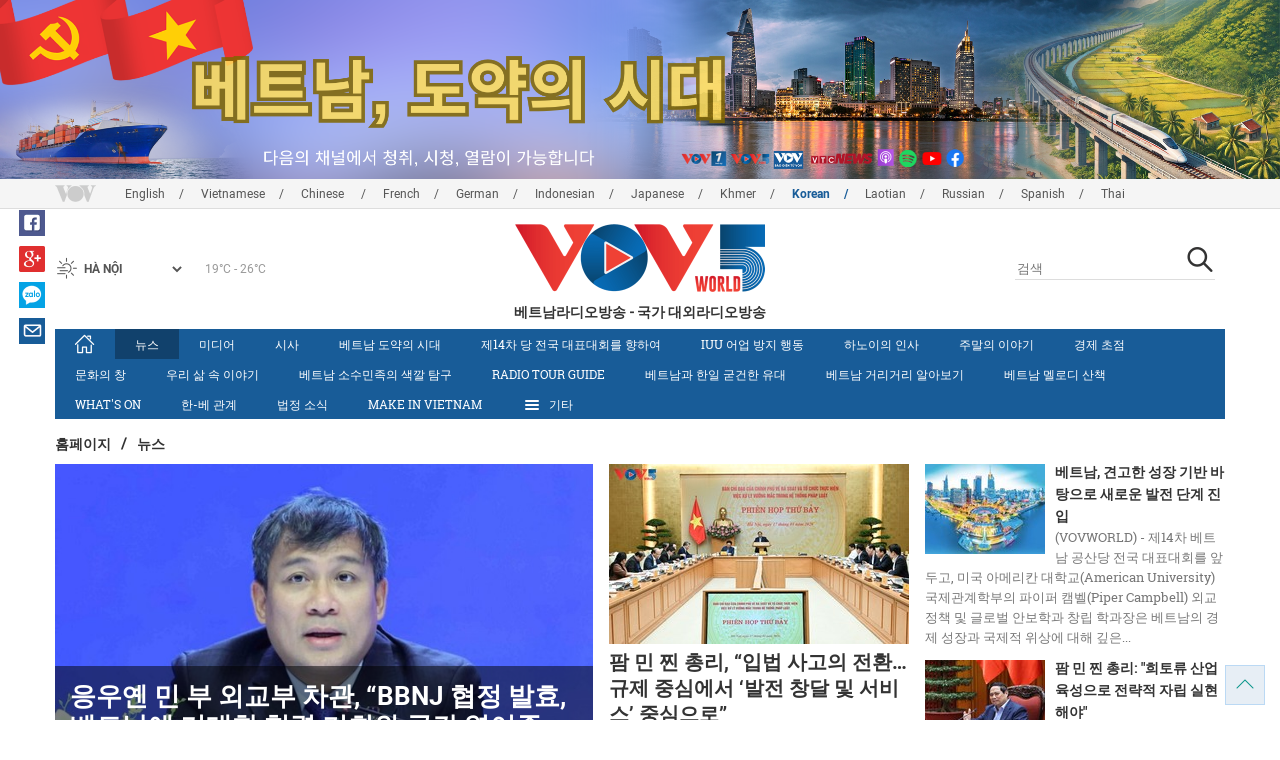

--- FILE ---
content_type: text/html; charset=utf-8
request_url: https://vovworld.vn/ko-KR/%EF%BF%BD%EF%BF%BD%EF%BF%BD%EF%BF%BD%EF%BF%BD%EF%BF%BD%EF%BF%BD%EF%BF%BD%EF%BF%BD%EF%BF%BD%EF%BF%BD%EF%BF%BD/918.vov
body_size: 21037
content:

<!DOCTYPE html>
<html xmlns="http://www.w3.org/1999/xhtml" xmlns:fb="http://www.facebook.com/2008/fbml" xmlns:og="http://ogp.me/ns#" itemscope="itemscope" itemtype="http://schema.org/WebPage" lang="en">
<head><title>
	뉴스 | 베트남라디오방송
</title>
<!-- Meta -->
<meta http-equiv="content-type" content="text/html; charset=utf-8" /><meta name="robots" content="index,follow" /><meta id="ctl00_keywords" name="keywords" content="뉴스" /><meta id="ctl00_description" name="description" content="뉴스" /><meta http-equiv="X-UA-Compatible" content="IE=edge" /><link href="//static.vovworld.vn/favicon.ico" rel="shortcut icon" type="image/x-icon" /><meta name="viewport" content="width=device-width, initial-scale=1" />
<!-- Favicon -->
<!-- CSS Page -->

<script type="text/javascript" src="https://static.vovworld.vn/web/App_Themes/Jscripts/mobileswitcher.js"></script>
<link rel='stylesheet' href='https://static.vovworld.vn/web/App_Themes/Styles/css/news.min.css?v20220114' />

<link href="https://static.vovworld.vn/web/App_Themes/Jscripts/weather/css/widget_css.css?v20190423" rel="stylesheet" />
<link href="https://static.vovworld.vn/web/App_Themes/Jscripts/weather/css/weather-icons.min.css" rel="stylesheet" />
<link rel='stylesheet' href='https://static.vovworld.vn/web/App_Themes/Styles/css/ext.css?v20190423' />
<link rel='stylesheet' href="https://static.vovworld.vn/web/App_Themes/Styles/ZPlayer/zplayer.min.css" />
<style type="text/css">
.header .qc img {max-width: 100%;}
</style>

<!--[if lt IE 9]>
<script src="/Jscripts/modernizr.js"></script>
<script src="/Jscripts/respond.js"></script>
<![endif]-->
<script type="text/javascript">var currentServerDate = '2026-01-18  15:44:28';</script>
<script type="text/javascript">var root_url = "https://vovworld.vn/";</script>
<script type="text/javascript"> var host = 'https://vovworld.vn';</script>
<script type="text/javascript"> var loghost = 'https://vovworld.vn';</script>
<script type="text/javascript" src="https://static.vovworld.vn/web/App_Themes/Jscripts/vendor/jquery.min.js"></script>
<script type="text/javascript" src="https://static.vovworld.vn/web/App_Themes/Jscripts/jquery.popupWindow.js"></script>
<script type="text/javascript" src="https://static.vovworld.vn/web/App_Themes/Jscripts/ui2.js?v=20230414.1"></script>
<script type="text/javascript" src="https://static.vovworld.vn/web/App_Themes/Jscripts/swfobject.js"></script>
<script type="text/javascript" src="https://static.vovworld.vn/web/App_Themes/Jscripts/widget/widget.js?v=20230414"></script>
<script type="text/javascript" src="https://static.vovworld.vn/web/App_Themes/Styles/ZPlayer/zplayer.min.js"></script>
<script>
(function (i, s, o, g, r, a, m) {
i['GoogleAnalyticsObject'] = r; i[r] = i[r] || function () {
(i[r].q = i[r].q || []).push(arguments)
}, i[r].l = 1 * new Date(); a = s.createElement(o),
m = s.getElementsByTagName(o)[0]; a.async = 1; a.src = g; m.parentNode.insertBefore(a, m)
})(window, document, 'script', 'https://www.google-analytics.com/analytics.js', 'ga');
ga('create', 'UA-19805285-3', 'auto');
ga('create', 'UA-97237969-1', 'auto', 'clientTracker');
ga('send', 'pageview');
ga('clientTracker.send', 'pageview');
</script>
<!-- Global site tag (gtag.js) - Google Analytics -->
<script async src="https://www.googletagmanager.com/gtag/js?id=G-4H4V4C26SD"></script>
<script>
window.dataLayer = window.dataLayer || [];
function gtag() { dataLayer.push(arguments); }
gtag('js', new Date());
gtag('config', 'G-4H4V4C26SD');
</script>

<meta property="og:type" content="article" />
<meta property="og:url" content="https://vovworld.vn/ko-KR/뉴스/918.vov" />
<meta property="og:site_name" content="베트남라디오방송" />
<meta property="og:image" content="https://static.vovworld.vn/web/app_themes/images/logo_2020.png" />
<meta property="og:title" content="뉴스" />
<meta property="og:description" content="뉴스" />
<meta property="article:published_time" content="2026-01-18T15:44:28T+07:00" />
<meta property="article:section" content="뉴스" />
</head>
<body class="ko-KR">
<form name="aspnetForm" method="post" action="/ko-KR/ï¿½ï¿½ï¿½ï¿½ï¿½ï¿½ï¿½ï¿½ï¿½ï¿½ï¿½ï¿½/918.vov" id="aspnetForm">
<div>
<input type="hidden" name="__VIEWSTATE" id="__VIEWSTATE" value="qG2PgguMz2LY3kTYKgL7aAOdaG+HAoJJPnYZgWEfVvOz9YSGCD+YZhw1lJt/bnXEtTICkSQbi0QdgrjgRApwAcCdKuc1xg06aYlCVhLQFNe+UJkV+dlMrwsDCZZyCTz5" />
</div>

<div>

	<input type="hidden" name="__VIEWSTATEGENERATOR" id="__VIEWSTATEGENERATOR" value="8B54D49A" />
</div>
<div id="fb-root"></div>
<script>
(function (d, s, id) {
var js, fjs = d.getElementsByTagName(s)[0];
if (d.getElementById(id)) return;
js = d.createElement(s); js.id = id;
js.src = "//connect.facebook.net/en_US/sdk.js#xfbml=1&version=v2.6";
fjs.parentNode.insertBefore(js, fjs);
}(document, 'script', 'facebook-jssdk'));
</script>
<div class="l-wrapper">
<div id="go-top" style="display: block;">
<a href="#header"><i class="spr spr--goTop"></i></a>
</div>

<style>
.topbar .box a {
color: red;
font-weight:bold !important;
}
</style>
<script>
$(document).ready(function () {
setInterval('changecolor()', 2000);
})
function changecolor() {
var back = ["#1995D6", "#EF393A", "#009688"];
var rand = back[Math.floor(Math.random() * back.length)];
//console.log(rand);
$('.topbar .box a').css('color', rand);
}
</script>
<header class="header header--center">

<div id="adsctl00_Header1_ctl00" class="qc qc-center clearfix">
<div style=" margin:0 auto;"><a href='https://vovworld.vn/ko-KR/%E1%84%87%E1%85%A6%E1%84%90%E1%85%B3%E1%84%82%E1%85%A1%E1%86%B7-%E1%84%83%E1%85%A9%E1%84%8B%E1%85%A3%E1%86%A8%E1%84%8B%E1%85%B4-%E1%84%89%E1%85%B5%E1%84%83%E1%85%A2/1124.vov' rel='194' class='adsitem' title='' target='_blank' tag='Vietnam - Ky nguyen vuon minh - Header'><img src='https://image.vovworld.vn/Uploaded/vovworld/Dgv/KyNguyenVuonMinh/Header/korbanner2500x350psd_FLOZ.png' alt=''   /></a></div>
</div>
<script type="text/javascript">$(document).ready(function () {
rotatebanner('ctl00_Header1_ctl00', -9999, -1);
});
</script>
<div class="topbar">
<div class="l-grid">

<p class="language">


<a href="/en-US.vov" >English</a>



<a href="/vi-VN.vov" >Vietnamese</a>



<a href="/zh-CN.vov" >Chinese </a>



<a href="/fr-CH.vov" >French</a>



<a href="/de-DE.vov" >German</a>



<a href="/id-ID.vov" >Indonesian</a>



<a href="/ja-JP.vov" >Japanese</a>



<a href="/km-KH.vov" >Khmer</a>



<a href="/ko-KR.vov"  class="is-active">Korean</a>



<a href="/lo-LA.vov" >Laotian</a>



<a href="/ru-RU.vov" >Russian</a>



<a href="/es-ES.vov" >Spanish</a>



<a href="/th-TH.vov" >Thai</a>


</p>
<!-- language -->


<div id="weather-box" class="weather" class="tab-ctn">
<div id="weather-icon" style="float:left;"><i class="spr spr--w-snow"></i></div>
<select id="weather-location" style="float:left;" onchange="widgetWeather()"></select>
<div id="weather-temp" style="float:left;"><span class="temp">17°C - 26°C</span></div>
</div>

<div class="box" style="position: absolute; top: 110px; z-index: 15;">

</div>
</div>
</div>
<div class="l-grid">

<h1><a href="/ko-KR.vov" class="logo" title="한국어"><span>베트남라디오방송 - 국가 대외라디오방송</span></a></h1>

<div class="search">
<input type="text" class="search__input txt_search txtsearch" data-lang="ko-KR" placeholder="검색">
<button class="search__button btn_search"><i class="spr spr--search"></i></button>
</div>
</div>
</header>

<nav class="nav nav--center">
<div class="l-grid">
<ul class="nav__list">
<li class="nav__parent nav__parent--home">

<a href="/ko-KR.vov"><i class="spr spr--home"></i></a>

</li>

<li class="nav__parent  is-active">
<a href='/ko-KR/뉴스/918.vov' title="뉴스" rel="918">뉴스</a>
</li>

<li class="nav__parent ">
<a href='/ko-KR/미디어/931.vov' title="미디어" rel="931">미디어</a>
</li>

<li class="nav__parent ">
<a href='/ko-KR/시사/950.vov' title="시사" rel="950">시사</a>
</li>

<li class="nav__parent ">
<a href='/ko-KR/베트남-도약의-시대/1124.vov' title="베트남 도약의 시대" rel="1124">베트남 도약의 시대</a>
</li>

<li class="nav__parent ">
<a href='/ko-KR/제14차-당-전국-대표대회를-향하여/1190.vov' title="제14차 당 전국 대표대회를 향하여" rel="1190">제14차 당 전국 대표대회를 향하여</a>
</li>

<li class="nav__parent ">
<a href='/ko-KR/iuu-어업-방지-행동/1173.vov' title="IUU 어업 방지 행동" rel="1173">IUU 어업 방지 행동</a>
</li>

<li class="nav__parent ">
<a href='/ko-KR/하노이의-인사/972.vov' title="하노이의 인사" rel="972">하노이의 인사</a>
</li>

<li class="nav__parent ">
<a href='/ko-KR/주말의-이야기/973.vov' title="주말의 이야기" rel="973">주말의 이야기</a>
</li>

<li class="nav__parent ">
<a href='/ko-KR/경제-초점/929.vov' title="경제 초점" rel="929">경제 초점</a>
</li>

<li class="nav__parent ">
<a href='/ko-KR/문화의-창/928.vov' title="문화의 창" rel="928">문화의 창</a>
</li>

<li class="nav__parent ">
<a href='/ko-KR/우리-삶-속-이야기/979.vov' title="우리 삶 속 이야기" rel="979">우리 삶 속 이야기</a>
</li>

<li class="nav__parent ">
<a href='/ko-KR/베트남-소수민족의-색깔-탐구/927.vov' title="베트남 소수민족의 색깔 탐구" rel="927">베트남 소수민족의 색깔 탐구</a>
</li>

<li class="nav__parent ">
<a href='/ko-KR/radio-tour-guide/971.vov' title="Radio Tour Guide" rel="971">Radio Tour Guide</a>
</li>

<li class="nav__parent ">
<a href='/ko-KR/베트남과-한일-굳건한-유대/1131.vov' title="베트남과 한일 굳건한 유대" rel="1131">베트남과 한일 굳건한 유대</a>
</li>

<li class="nav__parent ">
<a href='/ko-KR/베트남-거리거리-알아보기/1135.vov' title="베트남 거리거리 알아보기" rel="1135">베트남 거리거리 알아보기</a>
</li>

<li class="nav__parent ">
<a href='/ko-KR/베트남-멜로디-산책/1139.vov' title="베트남 멜로디 산책" rel="1139">베트남 멜로디 산책</a>
</li>

<li class="nav__parent ">
<a href='/ko-KR/whats-on/969.vov' title="What's On" rel="969">What's On</a>
</li>

<li class="nav__parent ">
<a href='/ko-KR/한-베-관계/944.vov' title="한-베 관계" rel="944">한-베 관계</a>
</li>

<li class="nav__parent ">
<a href='/ko-KR/법정-소식/970.vov' title="법정 소식" rel="970">법정 소식</a>
</li>

<li class="nav__parent ">
<a href='/ko-KR/make-in-vietnam/1100.vov' title="MAKE IN VIETNAM" rel="1100">MAKE IN VIETNAM</a>
</li>

<li class="nav__parent all-section">
<a href="javascript:void(0);"><i class="spr spr--bars"></i>기타</a>
<ul class="nav__child">

<li>
<a href='/ko-KR/청취자-편지/946.vov' title="청취자 편지" rel="946">청취자 편지</a>
</li>

<li>
<a href='/ko-KR/베트남-음악/948.vov' title="베트남 음악" rel="948">베트남 음악</a>
</li>

<li>
<a href='/ko-KR/비디오/947.vov' title="비디오" rel="947">비디오</a>
</li>

<li>
<a href='/ko-KR/한국-노래도-배우고-한국어도-배우고/939.vov' title="한국 노래도 배우고 한국어도 배우고" rel="939">한국 노래도 배우고 한국어도 배우고</a>
</li>

<li>
<a href='/ko-KR/tuan-jeon의-베트남-줌인/1085.vov' title="Tuan Jeon의 베트남 줌인" rel="1085">Tuan Jeon의 베트남 줌인</a>
</li>

<li>
<a href='/ko-KR/입에-착착-붙는-베트남어/933.vov' title="입에 착착 붙는 베트남어" rel="933">입에 착착 붙는 베트남어</a>
</li>

<li>
<a href='/ko-KR/소프라노-김윤지와-함께-하는-음악여행/956.vov' title="소프라노 김윤지와 함께 하는 음악여행" rel="956">소프라노 김윤지와 함께 하는 음악여행</a>
</li>

</ul>
</li>
<li class="nav__parent is-last">
<a href="javascript:(void);"><i class="spr spr--search-white"></i></a>
<div class="nav__search">
<input type="text" class="search__input txt_search txtsearch2" data-lang="ko-KR" placeholder="검색">
<button class="search__button btn_search2">Tìm kiếm</button>
</div>
</li>
</ul>
</div>
</nav>
<!--end box-menu-->


<main class="">

<div class="l-grid">

<div class="breadcrumbs">
<a itemprop="title" href="/ko-KR.vov">홈페이지</a>
<span class="split">/</span>
<a id="ctl00_mainContent_BreadCrumb1_hlZone" itemprop="title" href="/ko-KR/%e1%84%82%e1%85%b2%e1%84%89%e1%85%b3/918.vov">뉴스</a>
</div>


<div class="cate-hl">
<div class="l-cate-hl__main main">

<article class="story">
<figure class="story__thumb">
<a href="/ko-KR/뉴스/응우옌-민-부-외교부-차관-bbnj-협정-발효-베트남에-거대한-협력-기회와-공간-열어줄-것-1458893.vov" title="응우옌 민 부 외교부 차관, “BBNJ 협정 발효, 베트남에 거대한 협력 기회와 공간 열어줄 것”">
<img src="https://image.vovworld.vn/630x378/Uploaded/vovworld/pwvovowk/2026_01_17/27-ttnguyenminhvu-hiepuoc_JSJY.jpg" alt="응우옌 민 부 외교부 차관, “BBNJ 협정 발효, 베트남에 거대한 협력 기회와 공간 열어줄 것”" title="응우옌 민 부 외교부 차관, “BBNJ 협정 발효, 베트남에 거대한 협력 기회와 공간 열어줄 것”" />
</a>
</figure>
<h2 class="story__heading">
<a href="/ko-KR/뉴스/응우옌-민-부-외교부-차관-bbnj-협정-발효-베트남에-거대한-협력-기회와-공간-열어줄-것-1458893.vov" title="응우옌 민 부 외교부 차관, “BBNJ 협정 발효, 베트남에 거대한 협력 기회와 공간 열어줄 것”">
응우옌 민 부 외교부 차관, “BBNJ 협정 발효, 베트남에 거대한 협력 기회와 공간 열어줄 것”
</a>
</h2>

</article>

</div>
<div class="l-cate-hl__sub sub">


<article class="story">
<figure class="story__thumb">
<a href="/ko-KR/뉴스/팜-민-찐-총리-입법-사고의-전환규제-중심에서-발전-창달-및-서비스-중심으로-1458892.vov" title="팜 민 찐 총리, “입법 사고의 전환…규제 중심에서 ‘발전 창달 및 서비스’ 중심으로”">
<img src="https://image.vovworld.vn/c300x180/Uploaded/vovworld/pwvovowk/2026_01_17/vov5_26-anh1-ttphamminhchinh-doimoi_BHSC.jpg" alt="팜 민 찐 총리, “입법 사고의 전환…규제 중심에서 ‘발전 창달 및 서비스’ 중심으로”" title="팜 민 찐 총리, “입법 사고의 전환…규제 중심에서 ‘발전 창달 및 서비스’ 중심으로”" />
</a>
</figure>
<h2 class="story__heading">
<a href="/ko-KR/뉴스/팜-민-찐-총리-입법-사고의-전환규제-중심에서-발전-창달-및-서비스-중심으로-1458892.vov" title="팜 민 찐 총리, “입법 사고의 전환…규제 중심에서 ‘발전 창달 및 서비스’ 중심으로”">
팜 민 찐 총리, “입법 사고의 전환…규제 중심에서 ‘발전 창달 및 서비스’ 중심으로”
</a>
</h2>
<div class="story__summary">
(VOVWORLD) - 1월 17일 오후, 하노이 정부 청사에서 팜 민 찐(Phạm Minh Chính) 총리는 법령 체계의 애로 및 미비점 해소와 관련한 정부 지도부의 제7차 회의를 주재했다
</div>
</article>






</div>
<div class="l-cate-hl__sub sub-2">




<article class="story">
<figure class="story__thumb">
<a href="/ko-KR/뉴스/베트남-견고한-성장-기반-바탕으로-새로운-발전-단계-진입-1458890.vov" title="베트남, 견고한 성장 기반 바탕으로 새로운 발전 단계 진입">
<img src="https://image.vovworld.vn/120x90/Uploaded/vovworld/pwvovowk/2026_01_17/23-anh1-vnbuocvaogiaidoan_SUGX.jpg" width="120" height="90" alt="베트남, 견고한 성장 기반 바탕으로 새로운 발전 단계 진입" title="베트남, 견고한 성장 기반 바탕으로 새로운 발전 단계 진입" />
</a>
</figure>
<h2 class="story__heading">
<a href="/ko-KR/뉴스/베트남-견고한-성장-기반-바탕으로-새로운-발전-단계-진입-1458890.vov" title="베트남, 견고한 성장 기반 바탕으로 새로운 발전 단계 진입">
베트남, 견고한 성장 기반 바탕으로 새로운 발전 단계 진입
</a>
</h2>
<div class="story__summary">
(VOVWORLD) - 제14차 베트남 공산당 전국 대표대회를 앞두고, 미국 아메리칸 대학교(American University) 국제관계학부의 파이퍼 캠벨(Piper Campbell) 외교정책 및 글로벌 안보학과 창립 학과장은 베트남의 경제 성장과 국제적 위상에 대해 깊은...
</div>
</article>



<article class="story">
<figure class="story__thumb">
<a href="/ko-KR/뉴스/팜-민-찐-총리-희토류-산업-육성으로-전략적-자립-실현해야-1458889.vov" title="팜 민 찐 총리: &quot;희토류 산업 육성으로 전략적 자립 실현해야&quot;">
<img src="https://image.vovworld.vn/120x90/Uploaded/vovworld/pwvovowk/2026_01_17/22-anh1-ttphamminhchinh-phattrien_NDIP.jpg" width="120" height="90" alt="팜 민 찐 총리: &quot;희토류 산업 육성으로 전략적 자립 실현해야&quot;" title="팜 민 찐 총리: &quot;희토류 산업 육성으로 전략적 자립 실현해야&quot;" />
</a>
</figure>
<h2 class="story__heading">
<a href="/ko-KR/뉴스/팜-민-찐-총리-희토류-산업-육성으로-전략적-자립-실현해야-1458889.vov" title="팜 민 찐 총리: &quot;희토류 산업 육성으로 전략적 자립 실현해야&quot;">
팜 민 찐 총리: "희토류 산업 육성으로 전략적 자립 실현해야"
</a>
</h2>
<div class="story__summary">
(VOVWORLD) - 1월 17일 오전 하노이에서 팜 민 찐(Phạm Minh Chính) 총리는 정부 상임위원회 회의를 주재하고, 국가 희토류 전략 수립과 BT 사업(건설‧양도 계약) 관련 현안 등을 집중 논의했다
</div>
</article>


</div>
</div>

<div class="cate-page__content">
<div class="l-grid__main">

<div class="cate-list ">

<article class="story">
<figure class="story__thumb">
<a href="/ko-KR/뉴스/하노이시-보건당국-제14차-당-대회-의료-지원-총력-대응-1458887.vov" title="하노이시 보건당국, ‘제14차 당 대회’ 의료 지원 총력 대응">
<img src="https://image.vovworld.vn/200x120/Uploaded/vovworld/pwvovowk/2026_01_17/2-nganhyte_XRMP.jpg" alt="하노이시 보건당국, ‘제14차 당 대회’ 의료 지원 총력 대응" title="하노이시 보건당국, ‘제14차 당 대회’ 의료 지원 총력 대응" />
</a>
</figure>
<h2 class="story__heading">
<a href="/ko-KR/뉴스/하노이시-보건당국-제14차-당-대회-의료-지원-총력-대응-1458887.vov" title="하노이시 보건당국, ‘제14차 당 대회’ 의료 지원 총력 대응">

하노이시 보건당국, ‘제14차 당 대회’ 의료 지원 총력 대응
</a>
</h2>
<p class="story__meta">
<time>17-01-2026</time>
</p>
<div class="story__summary">
(VOVWORLD) - 1월 16일 오후 하노이 질병통제예방센터(CDC)에서 하노이 보건청 주관으로 제14차 베트남 공산당 전국 대표대회 의료 지원 출정식이 거행되었다
</div>
</article>

<article class="story">
<figure class="story__thumb">
<a href="/ko-KR/뉴스/다낭-시민들-제14차-당-대회의-전략적-결정에-깊은-신뢰와-기대-표명-1458885.vov" title="다낭 시민들, 제14차 당 대회의 전략적 결정에 깊은 신뢰와 기대 표명">
<img src="https://image.vovworld.vn/c200x120/Uploaded/vovworld/pwvovowk/2026_01_17/vov5_20-anh2-cactanglop_VXBY.jpg" alt="다낭 시민들, 제14차 당 대회의 전략적 결정에 깊은 신뢰와 기대 표명" title="다낭 시민들, 제14차 당 대회의 전략적 결정에 깊은 신뢰와 기대 표명" />
</a>
</figure>
<h2 class="story__heading">
<a href="/ko-KR/뉴스/다낭-시민들-제14차-당-대회의-전략적-결정에-깊은-신뢰와-기대-표명-1458885.vov" title="다낭 시민들, 제14차 당 대회의 전략적 결정에 깊은 신뢰와 기대 표명">

다낭 시민들, 제14차 당 대회의 전략적 결정에 깊은 신뢰와 기대 표명
</a>
</h2>
<p class="story__meta">
<time>17-01-2026</time>
</p>
<div class="story__summary">
(VOVWORLD) - 제14차 베트남 공산당 전국 대표대회(이하 제14차 당 대회)가 오는 2026년 1월 20일 수도 하노이(Hà Nội)에서 개막한다. 대회를 앞두고 베트남 중부 대도시 다낭(Đà Nẵng)시의 공무원, 당원...
</div>
</article>

<article class="story">
<figure class="story__thumb">
<a href="/ko-KR/뉴스/또-럼-당-서기장-하노이-의대-의료노인-요양-복합단지-착공식-참석-1458884.vov" title="또 럼 당 서기장, 하노이 의대 의료‧노인 요양 복합단지 착공식 참석">
<img src="https://image.vovworld.vn/200x120/Uploaded/vovworld/pwvovowk/2026_01_17/19-anh2-tbttolamdulekhoicong_ZDVM.jpg" alt="또 럼 당 서기장, 하노이 의대 의료‧노인 요양 복합단지 착공식 참석" title="또 럼 당 서기장, 하노이 의대 의료‧노인 요양 복합단지 착공식 참석" />
</a>
</figure>
<h2 class="story__heading">
<a href="/ko-KR/뉴스/또-럼-당-서기장-하노이-의대-의료노인-요양-복합단지-착공식-참석-1458884.vov" title="또 럼 당 서기장, 하노이 의대 의료‧노인 요양 복합단지 착공식 참석">

또 럼 당 서기장, 하노이 의대 의료‧노인 요양 복합단지 착공식 참석
</a>
</h2>
<p class="story__meta">
<time>17-01-2026</time>
</p>
<div class="story__summary">
(VOVWORLD) - 1월 17일 오전 수도 하노이(Hà Nội) 오전에서 또 럼(Tô Lâm) 당 서기장은 하노이 의과대학 의료 및 노인 요양 복합단지 기공식에 참석했다
</div>
</article>

<article class="story">
<figure class="story__thumb">
<a href="/ko-KR/뉴스/쩐-타인-먼-국회의장-제14차-당-대회-맞아-새로운-시대-국회-대외-활동-기고문-발표-1458882.vov" title="쩐 타인 먼 국회의장, 제14차 당 대회 맞아 새로운 시대 국회 대외 활동 기고문 발표">
<img src="https://image.vovworld.vn/200x120/Uploaded/vovworld/pwvovowk/2026_01_17/13-anh1-doingoaicuaqhvn_LDNA.jpg" alt="쩐 타인 먼 국회의장, 제14차 당 대회 맞아 새로운 시대 국회 대외 활동 기고문 발표" title="쩐 타인 먼 국회의장, 제14차 당 대회 맞아 새로운 시대 국회 대외 활동 기고문 발표" />
</a>
</figure>
<h2 class="story__heading">
<a href="/ko-KR/뉴스/쩐-타인-먼-국회의장-제14차-당-대회-맞아-새로운-시대-국회-대외-활동-기고문-발표-1458882.vov" title="쩐 타인 먼 국회의장, 제14차 당 대회 맞아 새로운 시대 국회 대외 활동 기고문 발표">

쩐 타인 먼 국회의장, 제14차 당 대회 맞아 새로운 시대 국회 대외 활동 기고문 발표
</a>
</h2>
<p class="story__meta">
<time>17-01-2026</time>
</p>
<div class="story__summary">
(VOVWORLD) - 제14차 베트남 공산당 전국 대표대회(이하 제14차 당 대회)를 맞아 쩐 타인 먼(Trần Thanh Mẫn) 국회의장의 ≪민족 도약의 시대 속 베트남 국회의 대외 활동≫이라는 제목의 기고문이 발표되었다
</div>
</article>

<article class="story">
<figure class="story__thumb">
<a href="/ko-KR/뉴스/김상식호-베트남-u23팀-uae-꺾고-아시안컵-4강-진출-1458880.vov" title="‘김상식호’ 베트남 U23팀, UAE 꺾고 아시안컵 4강 진출">
<img src="https://image.vovworld.vn/200x120/Uploaded/vovworld/pwvovowk/2026_01_17/10-thangthuyetphuc_HQBU.jpg" alt="‘김상식호’ 베트남 U23팀, UAE 꺾고 아시안컵 4강 진출" title="‘김상식호’ 베트남 U23팀, UAE 꺾고 아시안컵 4강 진출" />
</a>
</figure>
<h2 class="story__heading">
<a href="/ko-KR/뉴스/김상식호-베트남-u23팀-uae-꺾고-아시안컵-4강-진출-1458880.vov" title="‘김상식호’ 베트남 U23팀, UAE 꺾고 아시안컵 4강 진출">

‘김상식호’ 베트남 U23팀, UAE 꺾고 아시안컵 4강 진출
</a>
</h2>
<p class="story__meta">
<time>17-01-2026</time>
</p>
<div class="story__summary">
(VOVWORLD) - 1월 16일 밤(사우디아라비아 시간), 사우디아라비아 제다의 프린스 압둘라 알 파이살 스포츠 시티 스타디움에서 열린 2026 AFC U23 아시안컵 8강 두 번째 경기에서 김상식 감독이 이끄는 베트남 U23 축구...
</div>
</article>

<article class="story">
<figure class="story__thumb">
<a href="/ko-KR/뉴스/2026년-봄-달랏-히말라야-벚꽃-축제-개막-1458879.vov" title="2026년 봄 달랏 히말라야 벚꽃 축제 개막">
<img src="https://image.vovworld.vn/200x120/Uploaded/vovworld/pwvovowk/2026_01_17/9-anh1-khaimaclehoi_AWKW.jpg" alt="2026년 봄 달랏 히말라야 벚꽃 축제 개막" title="2026년 봄 달랏 히말라야 벚꽃 축제 개막" />
</a>
</figure>
<h2 class="story__heading">
<a href="/ko-KR/뉴스/2026년-봄-달랏-히말라야-벚꽃-축제-개막-1458879.vov" title="2026년 봄 달랏 히말라야 벚꽃 축제 개막">

2026년 봄 달랏 히말라야 벚꽃 축제 개막
</a>
</h2>
<p class="story__meta">
<time>17-01-2026</time>
</p>
<div class="story__summary">
(VOVWORLD) - 1월 16일 저녁 베트남 남중부 인기 관광지 럼동(Lâm Đồng)성 달랏 지역에서 2026 달랏 히말라야 벚꽃 축제가 개막했다. 행사는 쑤언흐엉-달랏(Xuân Hương - Đà Lạt)동을 중심으로 람비엔...
</div>
</article>

<article class="story">
<figure class="story__thumb">
<a href="/ko-KR/뉴스/베트남-해군-제129해단-쯔엉사-특구-군민-대상-설-맞이-위문-방문-1458878.vov" title="베트남 해군 제129해단, 쯔엉사 특구 군민 대상 설 맞이 위문 방문">
<img src="https://image.vovworld.vn/200x120/Uploaded/vovworld/pwvovowk/2026_01_17/7-anh1-haidoan129_SSER.jpg" alt="베트남 해군 제129해단, 쯔엉사 특구 군민 대상 설 맞이 위문 방문" title="베트남 해군 제129해단, 쯔엉사 특구 군민 대상 설 맞이 위문 방문" />
</a>
</figure>
<h2 class="story__heading">
<a href="/ko-KR/뉴스/베트남-해군-제129해단-쯔엉사-특구-군민-대상-설-맞이-위문-방문-1458878.vov" title="베트남 해군 제129해단, 쯔엉사 특구 군민 대상 설 맞이 위문 방문">

베트남 해군 제129해단, 쯔엉사 특구 군민 대상 설 맞이 위문 방문
</a>
</h2>
<p class="story__meta">
<time>17-01-2026</time>
</p>
<div class="story__summary">
(VOVWORLD) - 1월 16일 오후, 호찌민(Hồ Chí Minh)시에서 베트남 해군 제129해단은 쯔엉사(Trường Sa) 특구 내 해단 산하 선박 수리소와 어촌 마을에 거주하며 임무를 수행 중인 장병과 주민들을 방문하여...
</div>
</article>

<article class="story">
<figure class="story__thumb">
<a href="/ko-KR/뉴스/베트남-유엔-글로벌-기술-거버넌스-이니셔티브-증진-위한-협력-강화-1458877.vov" title="베트남-유엔, 글로벌 기술 거버넌스 이니셔티브 증진 위한 협력 강화">
<img src="https://image.vovworld.vn/200x120/Uploaded/vovworld/pwvovowk/2026_01_17/4-vnvalhq_GUOS.jpg" alt="베트남-유엔, 글로벌 기술 거버넌스 이니셔티브 증진 위한 협력 강화" title="베트남-유엔, 글로벌 기술 거버넌스 이니셔티브 증진 위한 협력 강화" />
</a>
</figure>
<h2 class="story__heading">
<a href="/ko-KR/뉴스/베트남-유엔-글로벌-기술-거버넌스-이니셔티브-증진-위한-협력-강화-1458877.vov" title="베트남-유엔, 글로벌 기술 거버넌스 이니셔티브 증진 위한 협력 강화">

베트남-유엔, 글로벌 기술 거버넌스 이니셔티브 증진 위한 협력 강화
</a>
</h2>
<p class="story__meta">
<time>17-01-2026</time>
</p>
<div class="story__summary">
(VOVWORLD) - 1월 16일 수도 하노이(Hà Nội)에서 당 호앙 장(Đặng Hoàng Giang) 외교부 차관은 아만딥 싱 길(Amandeep Singh Gill) 유엔 사무차장 겸 기술특사를 접견했다. 이 자리에서 차관은...
</div>
</article>

<article class="story">
<figure class="story__thumb">
<a href="/ko-KR/뉴스/제14차-당-대회를-향하여-예술-프로그램-당을-향한-영원한-믿음-개최-1458875.vov" title="‘제14차 당 대회를 향하여’ 예술 프로그램 ‘당을 향한 영원한 믿음’ 개최">
<img src="https://image.vovworld.vn/200x120/Uploaded/vovworld/pwvovowk/2026_01_17/1-chuongtrinhhoanhac_LRNC.jpg" alt="‘제14차 당 대회를 향하여’ 예술 프로그램 ‘당을 향한 영원한 믿음’ 개최" title="‘제14차 당 대회를 향하여’ 예술 프로그램 ‘당을 향한 영원한 믿음’ 개최" />
</a>
</figure>
<h2 class="story__heading">
<a href="/ko-KR/뉴스/제14차-당-대회를-향하여-예술-프로그램-당을-향한-영원한-믿음-개최-1458875.vov" title="‘제14차 당 대회를 향하여’ 예술 프로그램 ‘당을 향한 영원한 믿음’ 개최">

‘제14차 당 대회를 향하여’ 예술 프로그램 ‘당을 향한 영원한 믿음’ 개최
</a>
</h2>
<p class="story__meta">
<time>17-01-2026</time>
</p>
<div class="story__summary">
(VOVWORLD) - 1월 16일, 수도 하노이(Hà Nội)에 위치한 호그엄(Hồ Gươm) 극장에서 베트남 공산당 창당 96주년(1930년 2월 3일~2026년 2월 3일)을 기념하고, 차주 하노이에서 개최될 제14차 베트남 공산당 전국 대표대회...
</div>
</article>

<article class="story">
<figure class="story__thumb">
<a href="/ko-KR/뉴스/하노이-디지털-기술-공원-및-복합-단지-착공-1458543.vov" title="하노이, 디지털 기술 공원 및 복합 단지 착공">
<img src="https://image.vovworld.vn/200x120/Uploaded/vovworld/cqdhprjwp/2026_01_16/fm021601_UFAB.jpg" alt="하노이, 디지털 기술 공원 및 복합 단지 착공" title="하노이, 디지털 기술 공원 및 복합 단지 착공" />
</a>
</figure>
<h2 class="story__heading">
<a href="/ko-KR/뉴스/하노이-디지털-기술-공원-및-복합-단지-착공-1458543.vov" title="하노이, 디지털 기술 공원 및 복합 단지 착공">

하노이, 디지털 기술 공원 및 복합 단지 착공
</a>
</h2>
<p class="story__meta">
<time>16-01-2026</time>
</p>
<div class="story__summary">
(VOVWORLD) - 1월 16일 오전, 하노이시 인민위원회와 FPT 그룹은 떠이뜨우(Tây Tựu)동과 푸지엔(Phú Diễn)동에서 디지털 기술 공원 및 복합 단지 프로젝트 착공식을 열었다. 이번 프로젝트는 FPT 그룹이 시행(주투자...
</div>
</article>

<article class="story">
<figure class="story__thumb">
<a href="/ko-KR/뉴스/2025년-해외-취업-노동자-14만-4천-명-넘어-계획-대비-11-초과-1458542.vov" title="2025년 해외 취업 노동자 14만 4천 명 넘어… 계획 대비 11% 초과">
<img src="https://image.vovworld.vn/200x120/Uploaded/vovworld/cqdhprjwp/2026_01_16/fm011601_LBPB.jpg" alt="2025년 해외 취업 노동자 14만 4천 명 넘어… 계획 대비 11% 초과" title="2025년 해외 취업 노동자 14만 4천 명 넘어… 계획 대비 11% 초과" />
</a>
</figure>
<h2 class="story__heading">
<a href="/ko-KR/뉴스/2025년-해외-취업-노동자-14만-4천-명-넘어-계획-대비-11-초과-1458542.vov" title="2025년 해외 취업 노동자 14만 4천 명 넘어… 계획 대비 11% 초과">

2025년 해외 취업 노동자 14만 4천 명 넘어… 계획 대비 11% 초과
</a>
</h2>
<p class="story__meta">
<time>16-01-2026</time>
</p>
<div class="story__summary">
(VOVWORLD) - 베트남은 2025년 한 해 동안 14만4천 명이 넘는 노동자를 해외에 파견해 당초 계획보다 11%를 초과 달성했다. 국가별로는 일본이 6만4천600여 명으로 가장 많았고, 이어 대만(중국) 5만7천여 명, 한국 1만1천600여 명 순이었다....
</div>
</article>

<article class="story">
<figure class="story__thumb">
<a href="/ko-KR/뉴스/韓-윤석열-전-대통령-사법방해죄로-징역-5년-선고-1458874.vov" title="韓 윤석열 전 대통령, ‘사법방해죄’로 징역 5년 선고">
<img src="https://image.vovworld.vn/200x120/Uploaded/vovworld/pwvovowk/2026_01_17/21cuutongthonghanquocbiketan_URGJ.jpg" alt="韓 윤석열 전 대통령, ‘사법방해죄’로 징역 5년 선고" title="韓 윤석열 전 대통령, ‘사법방해죄’로 징역 5년 선고" />
</a>
</figure>
<h2 class="story__heading">
<a href="/ko-KR/뉴스/韓-윤석열-전-대통령-사법방해죄로-징역-5년-선고-1458874.vov" title="韓 윤석열 전 대통령, ‘사법방해죄’로 징역 5년 선고">

韓 윤석열 전 대통령, ‘사법방해죄’로 징역 5년 선고
</a>
</h2>
<p class="story__meta">
<time>16-01-2026</time>
</p>
<div class="story__summary">
(VOVWORLD) - 윤석열 전 한국 대통령이 지난해 자신에 대한 검찰의 체포영장 집행을 방해한 혐의로 징역 5년을 선고받았다. 서울중앙지방법원은 1월 16일, 윤 전 대통령에게 제기된 여러 건의 기소 건 중 첫 번째...
</div>
</article>

<article class="story">
<figure class="story__thumb">
<a href="/ko-KR/뉴스/팜-민-찐-총리-늦어도-2월-9일까지-호찌민-국제금융중심지-공식-출범-지시-1458873.vov" title="팜 민 찐 총리, 늦어도 2월 9일까지 호찌민 국제금융중심지 공식 출범 지시">
<img src="https://image.vovworld.vn/c200x120/Uploaded/vovworld/pwvovowk/2026_01_17/vov5_19anh2_ATUT.jpg" alt="팜 민 찐 총리, 늦어도 2월 9일까지 호찌민 국제금융중심지 공식 출범 지시" title="팜 민 찐 총리, 늦어도 2월 9일까지 호찌민 국제금융중심지 공식 출범 지시" />
</a>
</figure>
<h2 class="story__heading">
<a href="/ko-KR/뉴스/팜-민-찐-총리-늦어도-2월-9일까지-호찌민-국제금융중심지-공식-출범-지시-1458873.vov" title="팜 민 찐 총리, 늦어도 2월 9일까지 호찌민 국제금융중심지 공식 출범 지시">

팜 민 찐 총리, 늦어도 2월 9일까지 호찌민 국제금융중심지 공식 출범 지시
</a>
</h2>
<p class="story__meta">
<time>16-01-2026</time>
</p>
<div class="story__summary">
(VOVWORLD) - 세계 경제의 불확실성이 지속되는 가운데, 베트남이 국제 금융 네트워크 내에서 새로운 역할을 정립하는 것은 필수적인 과제가 되었다. 이는 기존 체계에 참여하는 수준을 넘어 주도적으로 위상을 구축하는 사고의 전환을 의미한다. 팜...
</div>
</article>

<article class="story">
<figure class="story__thumb">
<a href="/ko-KR/뉴스/르엉-끄엉-국가주석-해외-베트남-대사-임명장-수여-1458872.vov" title="르엉 끄엉 국가주석, 해외 베트남 대사 임명장 수여">
<img src="https://image.vovworld.vn/c200x120/Uploaded/vovworld/pwvovowk/2026_01_17/vov5_18anh3_GIUK.jpg" alt="르엉 끄엉 국가주석, 해외 베트남 대사 임명장 수여" title="르엉 끄엉 국가주석, 해외 베트남 대사 임명장 수여" />
</a>
</figure>
<h2 class="story__heading">
<a href="/ko-KR/뉴스/르엉-끄엉-국가주석-해외-베트남-대사-임명장-수여-1458872.vov" title="르엉 끄엉 국가주석, 해외 베트남 대사 임명장 수여">

르엉 끄엉 국가주석, 해외 베트남 대사 임명장 수여
</a>
</h2>
<p class="story__meta">
<time>16-01-2026</time>
</p>
<div class="story__summary">
(VOVWORLD) - 1월 16일 오후 수도 하노이(Hà Nội) 주석궁에서 르엉 끄엉(Lương Cường) 국가주석은 2025~2028년 임기 해외 베트남 사회주의 공화국 특명대사 16명에게 임명장을 수여했다
</div>
</article>

<article class="story">
<figure class="story__thumb">
<a href="/ko-KR/뉴스/베트남-첫-반도체-제조-공장-착공첨단-기술-확보-가속화-1458557.vov" title="베트남, ‘첫 반도체 제조 공장’ 착공…첨단 기술 확보 가속화">
<img src="https://image.vovworld.vn/c200x120/Uploaded/vovworld/pwvovowk/2026_01_16/vov5_14anh3_IKQZ.jpeg" alt="베트남, ‘첫 반도체 제조 공장’ 착공…첨단 기술 확보 가속화" title="베트남, ‘첫 반도체 제조 공장’ 착공…첨단 기술 확보 가속화" />
</a>
</figure>
<h2 class="story__heading">
<a href="/ko-KR/뉴스/베트남-첫-반도체-제조-공장-착공첨단-기술-확보-가속화-1458557.vov" title="베트남, ‘첫 반도체 제조 공장’ 착공…첨단 기술 확보 가속화">

베트남, ‘첫 반도체 제조 공장’ 착공…첨단 기술 확보 가속화
</a>
</h2>
<p class="story__meta">
<time>16-01-2026</time>
</p>
<div class="story__summary">
(VOVWORLD) - 1월 16일 오전, 하노이 호아락 하이테크 파크(Hòa Lạc High-Tech Park)에서 또 럼(Tô Lâm) 당 서기장과 팜 민 찐(Phạm Minh Chính) 총리가 참석한 가운데 베트남...
</div>
</article>

<article class="story">
<figure class="story__thumb">
<a href="/ko-KR/뉴스/베트남-다낭과-韓-대구-양해각서mou-체결양-도시-협력-지평-확대-1458555.vov" title="베트남 다낭과 韓 대구, 양해각서(MOU) 체결…양 도시 협력 지평 확대">
<img src="https://image.vovworld.vn/c200x120/Uploaded/vovworld/pwvovowk/2026_01_16/vov5_11danangdaegukybienban_XSBX.jpg" alt="베트남 다낭과 韓 대구, 양해각서(MOU) 체결…양 도시 협력 지평 확대" title="베트남 다낭과 韓 대구, 양해각서(MOU) 체결…양 도시 협력 지평 확대" />
</a>
</figure>
<h2 class="story__heading">
<a href="/ko-KR/뉴스/베트남-다낭과-韓-대구-양해각서mou-체결양-도시-협력-지평-확대-1458555.vov" title="베트남 다낭과 韓 대구, 양해각서(MOU) 체결…양 도시 협력 지평 확대">

베트남 다낭과 韓 대구, 양해각서(MOU) 체결…양 도시 협력 지평 확대
</a>
</h2>
<p class="story__meta">
<time>16-01-2026</time>
</p>
<div class="story__summary">
(VOVWORLD) - 1월 15일 다낭에서 팜 득 언(Phạm Đức Ấn) 다낭시 인민위원회 위원장은 다낭을 방문한 김중기 대구광역시 시장권한대행을 접견했다. 이 자리에서 양측은 다낭시 인민위원회와 대구광역시 간 교류 및 협력 증진을...
</div>
</article>

</div>
<div class="pagination" id="catepaging">
<span id="ctl00_mainContent_ContentListZone1_pager"><a id="ctl00_mainContent_ContentListZone1_pager_backControl" disabled="disabled"><<</a><a class="active">1</a><a href="/ko-KR/%c3%af%c2%bf%c2%bd%c3%af%c2%bf%c2%bd%c3%af%c2%bf%c2%bd%c3%af%c2%bf%c2%bd%c3%af%c2%bf%c2%bd%c3%af%c2%bf%c2%bd%c3%af%c2%bf%c2%bd%c3%af%c2%bf%c2%bd%c3%af%c2%bf%c2%bd%c3%af%c2%bf%c2%bd%c3%af%c2%bf%c2%bd%c3%af%c2%bf%c2%bd/918.vov?trang=2">2</a><a href="/ko-KR/%c3%af%c2%bf%c2%bd%c3%af%c2%bf%c2%bd%c3%af%c2%bf%c2%bd%c3%af%c2%bf%c2%bd%c3%af%c2%bf%c2%bd%c3%af%c2%bf%c2%bd%c3%af%c2%bf%c2%bd%c3%af%c2%bf%c2%bd%c3%af%c2%bf%c2%bd%c3%af%c2%bf%c2%bd%c3%af%c2%bf%c2%bd%c3%af%c2%bf%c2%bd/918.vov?trang=3">3</a><a href="/ko-KR/%c3%af%c2%bf%c2%bd%c3%af%c2%bf%c2%bd%c3%af%c2%bf%c2%bd%c3%af%c2%bf%c2%bd%c3%af%c2%bf%c2%bd%c3%af%c2%bf%c2%bd%c3%af%c2%bf%c2%bd%c3%af%c2%bf%c2%bd%c3%af%c2%bf%c2%bd%c3%af%c2%bf%c2%bd%c3%af%c2%bf%c2%bd%c3%af%c2%bf%c2%bd/918.vov?trang=4">4</a><a href="/ko-KR/%c3%af%c2%bf%c2%bd%c3%af%c2%bf%c2%bd%c3%af%c2%bf%c2%bd%c3%af%c2%bf%c2%bd%c3%af%c2%bf%c2%bd%c3%af%c2%bf%c2%bd%c3%af%c2%bf%c2%bd%c3%af%c2%bf%c2%bd%c3%af%c2%bf%c2%bd%c3%af%c2%bf%c2%bd%c3%af%c2%bf%c2%bd%c3%af%c2%bf%c2%bd/918.vov?trang=5">5</a><a id="ctl00_mainContent_ContentListZone1_pager_nextControl" href="/ko-KR/%c3%af%c2%bf%c2%bd%c3%af%c2%bf%c2%bd%c3%af%c2%bf%c2%bd%c3%af%c2%bf%c2%bd%c3%af%c2%bf%c2%bd%c3%af%c2%bf%c2%bd%c3%af%c2%bf%c2%bd%c3%af%c2%bf%c2%bd%c3%af%c2%bf%c2%bd%c3%af%c2%bf%c2%bd%c3%af%c2%bf%c2%bd%c3%af%c2%bf%c2%bd/918.vov?trang=2">>></a></span>
</div>
<script type="text/javascript">
$('#catepaging ul').addClass("pagination pagination-sm");
</script>

</div>
<div class="l-grid__sub">

<script type="text/javascript">
$(document).ready(function () {
$('.popupbutton').click(function (event) {
event.preventDefault();
//window.open($(this).attr("href"), "popupWindow", "width=510,height=70,scrollbars=yes");
popupwindow($(this).attr("data-src"), 'Radio Box', 510, 70);
});
});
</script>
<div class="sidebar">

<div class="video-aside">
<div class="sidebar__title">
<a href="/ko-KR/비디오/947.vov" title="비디오">
<span>비디오</span>
</a>
</div>
<div class="video__content">
<div class="main">

<article class="story">
<figure class="story__thumb">
<a href="/ko-KR/미디어/7분으로-보는-2025년-베트남의-인상적인-순간들-1453276.vov" title="7분으로 보는 2025년 베트남의 인상적인 순간들">
<img src="https://image.vovworld.vn/400x240/Uploaded/vovworld/pwvovowk/2025_12_29/cover_CZNZ.jpg" alt="7분으로 보는 2025년 베트남의 인상적인 순간들" title="7분으로 보는 2025년 베트남의 인상적인 순간들" />
</a>
</figure>
<h2 class="story__heading">
<a href="/ko-KR/미디어/7분으로-보는-2025년-베트남의-인상적인-순간들-1453276.vov" title="7분으로 보는 2025년 베트남의 인상적인 순간들">7분으로 보는 2025년 베트남의 인상적인 순간들</a>
</h2>
</article>

</div>
<div class="sub">

<article class="story">
<figure class="story__thumb">
<a href="/ko-KR/미디어/베트남-돌고원-지역의-옥수수-쌀국수에-스며든-소수민족의-정신-1444730.vov" title="베트남 돌고원 지역의 ‘옥수수 쌀국수’에 스며든 소수민족의 정신">
<img src="https://image.vovworld.vn/200x120/Uploaded/vovworld/pwvovowk/2025_11_28/1411-anhphongo_YPHB.jpg" alt="베트남 돌고원 지역의 ‘옥수수 쌀국수’에 스며든 소수민족의 정신" title="베트남 돌고원 지역의 ‘옥수수 쌀국수’에 스며든 소수민족의 정신" />
</a>
</figure>
<h2 class="story__heading">
<a href="/ko-KR/미디어/베트남-돌고원-지역의-옥수수-쌀국수에-스며든-소수민족의-정신-1444730.vov" title="베트남 돌고원 지역의 ‘옥수수 쌀국수’에 스며든 소수민족의 정신">베트남 돌고원 지역의 ‘옥수수 쌀국수’에 스며든 소수민족의 정신</a>
</h2>
</article>

<article class="story">
<figure class="story__thumb">
<a href="/ko-KR/미디어/대외-라디오-방송-80주년-기념식-1435760.vov" title="대외 라디오 방송 80주년 기념식">
<img src="https://image.vovworld.vn/200x120/Uploaded/vovworld/cqdhprjwp/2025_10_26/68218b6a-8f03-4181-8b35-68d843443c3c_CRHY.jpg" alt="대외 라디오 방송 80주년 기념식" title="대외 라디오 방송 80주년 기념식" />
</a>
</figure>
<h2 class="story__heading">
<a href="/ko-KR/미디어/대외-라디오-방송-80주년-기념식-1435760.vov" title="대외 라디오 방송 80주년 기념식">대외 라디오 방송 80주년 기념식</a>
</h2>
</article>

</div>
</div>
</div>


<div class="list-aside">
<div class="sidebar__title">
<a href="javscript:void(0);">많이 본 영상/음원</a>
</div>
<div class="list-aside__content">

<article class="story">
<figure class="story__thumb">
<a href="/ko-KR/뉴스/팜-민-찐-총리-베트남-소수민족-특수학교-3개소-시설-투자-기공식-참석-1456787.vov" title="팜 민 찐 총리, 베트남 소수민족 특수학교 3개소 시설 투자 기공식 참석">
<img src="https://image.vovworld.vn/c120x90/Uploaded/vovworld/pwvovowk/2026_01_11/vov5_16anh2_URXY.jpg" alt="팜 민 찐 총리, 베트남 소수민족 특수학교 3개소 시설 투자 기공식 참석" title="팜 민 찐 총리, 베트남 소수민족 특수학교 3개소 시설 투자 기공식 참석" />
</a>
</figure>
<h2 class="story__heading">
<a href="/ko-KR/뉴스/팜-민-찐-총리-베트남-소수민족-특수학교-3개소-시설-투자-기공식-참석-1456787.vov" title="팜 민 찐 총리, 베트남 소수민족 특수학교 3개소 시설 투자 기공식 참석">

팜 민 찐 총리, 베트남 소수민족 특수학교 3개소 시설 투자 기공식 참석
</a>
</h2>
</article>

<article class="story">
<figure class="story__thumb">
<a href="/ko-KR/뉴스/2026-afc-u-23-아시안컵-결선-韓-김상식-호의-베트남-u23-아랍에미리트uae-u23과-맞대결-1458072.vov" title="2026 AFC U-23 아시안컵​ 결선​: ‘韓 김상식 호’의 베트남 U23 , 아랍에미리트(UAE) U23과 맞대결">
<img src="https://image.vovworld.vn/120x90/Uploaded/vovworld/vowklqmx/2026_01_15/6-u23_GFQO.jpg" alt="2026 AFC U-23 아시안컵​ 결선​: ‘韓 김상식 호’의 베트남 U23 , 아랍에미리트(UAE) U23과 맞대결" title="2026 AFC U-23 아시안컵​ 결선​: ‘韓 김상식 호’의 베트남 U23 , 아랍에미리트(UAE) U23과 맞대결" />
</a>
</figure>
<h2 class="story__heading">
<a href="/ko-KR/뉴스/2026-afc-u-23-아시안컵-결선-韓-김상식-호의-베트남-u23-아랍에미리트uae-u23과-맞대결-1458072.vov" title="2026 AFC U-23 아시안컵​ 결선​: ‘韓 김상식 호’의 베트남 U23 , 아랍에미리트(UAE) U23과 맞대결">

2026 AFC U-23 아시안컵​ 결선​: ‘韓 김상식 호’의 베트남 U23 , 아랍에미리트(UAE) U23과 맞대결
</a>
</h2>
</article>

<article class="story">
<figure class="story__thumb">
<a href="/ko-KR/뉴스/베트남-여권-순위-5계단-상승-1458231.vov" title="베트남 여권, 순위 ‘5계단’ 상승">
<img src="https://image.vovworld.vn/120x90/Uploaded/vovworld/cqdhprjwp/2026_01_15/2-hochieuvn_WTYI.jpg" alt="베트남 여권, 순위 ‘5계단’ 상승" title="베트남 여권, 순위 ‘5계단’ 상승" />
</a>
</figure>
<h2 class="story__heading">
<a href="/ko-KR/뉴스/베트남-여권-순위-5계단-상승-1458231.vov" title="베트남 여권, 순위 ‘5계단’ 상승">

베트남 여권, 순위 ‘5계단’ 상승
</a>
</h2>
</article>

<article class="story">
<figure class="story__thumb">
<a href="/ko-KR/뉴스/김상식호-베트남-u23팀-uae-꺾고-아시안컵-4강-진출-1458880.vov" title="‘김상식호’ 베트남 U23팀, UAE 꺾고 아시안컵 4강 진출">
<img src="https://image.vovworld.vn/120x90/Uploaded/vovworld/pwvovowk/2026_01_17/10-thangthuyetphuc_HQBU.jpg" alt="‘김상식호’ 베트남 U23팀, UAE 꺾고 아시안컵 4강 진출" title="‘김상식호’ 베트남 U23팀, UAE 꺾고 아시안컵 4강 진출" />
</a>
</figure>
<h2 class="story__heading">
<a href="/ko-KR/뉴스/김상식호-베트남-u23팀-uae-꺾고-아시안컵-4강-진출-1458880.vov" title="‘김상식호’ 베트남 U23팀, UAE 꺾고 아시안컵 4강 진출">

‘김상식호’ 베트남 U23팀, UAE 꺾고 아시안컵 4강 진출
</a>
</h2>
</article>

<article class="story">
<figure class="story__thumb">
<a href="/ko-KR/뉴스/베트남-첫-반도체-제조-공장-착공첨단-기술-확보-가속화-1458557.vov" title="베트남, ‘첫 반도체 제조 공장’ 착공…첨단 기술 확보 가속화">
<img src="https://image.vovworld.vn/c120x90/Uploaded/vovworld/pwvovowk/2026_01_16/vov5_14anh3_IKQZ.jpeg" alt="베트남, ‘첫 반도체 제조 공장’ 착공…첨단 기술 확보 가속화" title="베트남, ‘첫 반도체 제조 공장’ 착공…첨단 기술 확보 가속화" />
</a>
</figure>
<h2 class="story__heading">
<a href="/ko-KR/뉴스/베트남-첫-반도체-제조-공장-착공첨단-기술-확보-가속화-1458557.vov" title="베트남, ‘첫 반도체 제조 공장’ 착공…첨단 기술 확보 가속화">

베트남, ‘첫 반도체 제조 공장’ 착공…첨단 기술 확보 가속화
</a>
</h2>
</article>

</div>
</div>


<div class="todayradio-aside">
<div class="audio-action-sidebar">

<button class="audio-action__btn is-first openmedia popupbutton" data-src="/RadioPlayer.aspx?c=channel5"><span>실시간 듣기</span></button>


</div>
<div class="sidebar__title ">
<a href="javascript:void(0);">
<span>주간 프로그램</span>
</a>
</div>
<div class="todayradio__content">

<a href="/ko-KR/주간-프로그램/2026년-01월-17일-1458894.vov">
<i class="spr spr--calendar"></i>
<span>
2026년 01월 17일
</span>
</a>

<a href="/ko-KR/주간-프로그램/2026년-01월-16일-1458558.vov">
<i class="spr spr--calendar"></i>
<span>
2026년 01월 16일
</span>
</a>

<a href="/ko-KR/주간-프로그램/2026년-01월-15일-1458202.vov">
<i class="spr spr--calendar"></i>
<span>
2026년 01월 15일
</span>
</a>

<a href="/ko-KR/주간-프로그램/2026년-01월-14일-1457836.vov">
<i class="spr spr--calendar"></i>
<span>
2026년 01월 14일
</span>
</a>

<a href="/ko-KR/주간-프로그램/2026년-01월-13일-1457495.vov">
<i class="spr spr--calendar"></i>
<span>
2026년 01월 13일
</span>
</a>

</div>
</div>


<div class="list-aside">
<div class="sidebar__title ">
<a href="/ko-KR/eventlist.vov">행사</a>
</div>


<div class="list-aside__content">
<h3 class="mini-title">
<a href="/ko-KR/event/창업국가/661.vov" title="창업국가">창업국가</a>
</h3>

<article class="story">
<figure class="story__thumb">
<a href="/ko-KR/경제-초점/선라-청년-창업을-위한-새로운-방향-모색-1221868.vov" title="선라 청년, 창업을 위한 새로운 방향 모색">
<img src="https://image.vovworld.vn/120x90/Uploaded/vovworld/cqdhprjwp/2023_08_08/qgkn2_OQZD.jpg" alt="선라 청년, 창업을 위한 새로운 방향 모색" title="선라 청년, 창업을 위한 새로운 방향 모색" />
</a>
</figure>
<h2 class="story__heading">
<a href="/ko-KR/경제-초점/선라-청년-창업을-위한-새로운-방향-모색-1221868.vov" title="선라 청년, 창업을 위한 새로운 방향 모색">선라 청년, 창업을 위한 새로운 방향 모색</a>
</h2>
</article>

<article class="story">
<figure class="story__thumb">
<a href="/ko-KR/뉴스/2019-vietchallenge-대회-베트남-medlink의-승리-782339.vov" title="2019 VietChallenge 대회 : 베트남 Medlink의 승리">
<img src="https://image.vovworld.vn/120x90/Uploaded/vovworld/yqdwpurwq/2019_09_09/chungketvietchallenge_QPFU.png" alt="2019 VietChallenge 대회 : 베트남 Medlink의 승리" title="2019 VietChallenge 대회 : 베트남 Medlink의 승리" />
</a>
</figure>
<h2 class="story__heading">
<a href="/ko-KR/뉴스/2019-vietchallenge-대회-베트남-medlink의-승리-782339.vov" title="2019 VietChallenge 대회 : 베트남 Medlink의 승리">2019 VietChallenge 대회 : 베트남 Medlink의 승리</a>
</h2>
</article>

<article class="story">

<h2 class="story__heading">
<a href="/ko-KR/뉴스/2019-베트남-창업-국제회의-베트남-스타트업에-대한-좋은-경험-782326.vov" title="2019 베트남 창업 국제회의: 베트남 스타트업에 대한 좋은 경험">2019 베트남 창업 국제회의: 베트남 스타트업에 대한 좋은 경험</a>
</h2>
</article>

<article class="story">
<figure class="story__thumb">
<a href="/ko-KR/시사/베트남-기업-해외-투자-강화-751432.vov" title="베트남 기업, 해외 투자 강화">
<img src="https://image.vovworld.vn/120x90/Uploaded/vovworld/cqdhprjwp/2019_05_23/5b8c11828bc3629d3bd2_quku_SNLG.jpg" alt="베트남 기업, 해외 투자 강화" title="베트남 기업, 해외 투자 강화" />
</a>
</figure>
<h2 class="story__heading">
<a href="/ko-KR/시사/베트남-기업-해외-투자-강화-751432.vov" title="베트남 기업, 해외 투자 강화">베트남 기업, 해외 투자 강화</a>
</h2>
</article>

<article class="story">
<figure class="story__thumb">
<a href="/ko-KR/뉴스/호찌민-시-한국-각-지방과-관광협력-강화-750692.vov" title="호찌민 시, 한국 각 지방과 관광협력 강화">
<img src="https://image.vovworld.vn/120x90/Uploaded/vovworld/cqdhprjwp/2019_05_21/tp_sxzh_RKDP.jpeg" alt="호찌민 시, 한국 각 지방과 관광협력 강화" title="호찌민 시, 한국 각 지방과 관광협력 강화" />
</a>
</figure>
<h2 class="story__heading">
<a href="/ko-KR/뉴스/호찌민-시-한국-각-지방과-관광협력-강화-750692.vov" title="호찌민 시, 한국 각 지방과 관광협력 강화">호찌민 시, 한국 각 지방과 관광협력 강화</a>
</h2>
</article>

</div>



<div class="list-aside__content">
<h3 class="mini-title">
<a href="/ko-KR/event/동해-문서/669.vov" title="동해 문서">동해 문서</a>
</h3>

<article class="story">
<figure class="story__thumb">
<a href="/ko-KR/뉴스/베트남-외교부-베트남-승인-없는-호앙사-군도-내-활동은-불법이자-무효-중국-쇼핑센터-개장에-강력-반대-1456372.vov" title="베트남 외교부: “베트남 승인 없는 호앙사 군도 내 활동은 불법이자 무효”… 중국 쇼핑센터 개장에 강력 반대">
<img src="https://image.vovworld.vn/120x90/Uploaded/vovworld/cqdhprjwp/2026_01_09/23-moihoatdong_BAEU.jpg" alt="베트남 외교부: “베트남 승인 없는 호앙사 군도 내 활동은 불법이자 무효”… 중국 쇼핑센터 개장에 강력 반대" title="베트남 외교부: “베트남 승인 없는 호앙사 군도 내 활동은 불법이자 무효”… 중국 쇼핑센터 개장에 강력 반대" />
</a>
</figure>
<h2 class="story__heading">
<a href="/ko-KR/뉴스/베트남-외교부-베트남-승인-없는-호앙사-군도-내-활동은-불법이자-무효-중국-쇼핑센터-개장에-강력-반대-1456372.vov" title="베트남 외교부: “베트남 승인 없는 호앙사 군도 내 활동은 불법이자 무효”… 중국 쇼핑센터 개장에 강력 반대">베트남 외교부: “베트남 승인 없는 호앙사 군도 내 활동은 불법이자 무효”… 중국 쇼핑센터 개장에 강력 반대</a>
</h2>
</article>

<article class="story">
<figure class="story__thumb">
<a href="/ko-KR/뉴스/제17차-동해-국제-과학-컨퍼런스-unclos-해양-문제-해결의-유일한-길-1438119.vov" title="제17차 동해 국제 과학 컨퍼런스: “UNCLOS, 해양 문제 해결의 유일한 길”">
<img src="https://image.vovworld.vn/120x90/Uploaded/vovworld/cqdhprjwp/2025_11_05/3-anh1-uncloslaconduong_YRKO.jpg" alt="제17차 동해 국제 과학 컨퍼런스: “UNCLOS, 해양 문제 해결의 유일한 길”" title="제17차 동해 국제 과학 컨퍼런스: “UNCLOS, 해양 문제 해결의 유일한 길”" />
</a>
</figure>
<h2 class="story__heading">
<a href="/ko-KR/뉴스/제17차-동해-국제-과학-컨퍼런스-unclos-해양-문제-해결의-유일한-길-1438119.vov" title="제17차 동해 국제 과학 컨퍼런스: “UNCLOS, 해양 문제 해결의 유일한 길”">제17차 동해 국제 과학 컨퍼런스: “UNCLOS, 해양 문제 해결의 유일한 길”</a>
</h2>
</article>

<article class="story">
<figure class="story__thumb">
<a href="/ko-KR/뉴스/아세안-내-연대-동해-안정의-핵심-동력으로-부상-1437822.vov" title="아세안 내 연대, 동해 안정의 핵심 동력으로 부상">
<img src="https://image.vovworld.vn/120x90/Uploaded/vovworld/cqdhprjwp/2025_11_04/7-hoithaokhoahoc_NGEW.jpg" alt="아세안 내 연대, 동해 안정의 핵심 동력으로 부상" title="아세안 내 연대, 동해 안정의 핵심 동력으로 부상" />
</a>
</figure>
<h2 class="story__heading">
<a href="/ko-KR/뉴스/아세안-내-연대-동해-안정의-핵심-동력으로-부상-1437822.vov" title="아세안 내 연대, 동해 안정의 핵심 동력으로 부상">아세안 내 연대, 동해 안정의 핵심 동력으로 부상</a>
</h2>
</article>

<article class="story">
<figure class="story__thumb">
<a href="/ko-KR/뉴스/불확실성-속의-연대-제17차-동해-국제-과학-컨퍼런스-개막-1437720.vov" title="‘불확실성 속의 연대’ 제17차 동해 국제 과학 컨퍼런스 개막">
<img src="https://image.vovworld.vn/120x90/Uploaded/vovworld/cqdhprjwp/2025_11_03/14-tintieudiem-hoithaokhoahoc-anh1_NWSN.jpg" alt="‘불확실성 속의 연대’ 제17차 동해 국제 과학 컨퍼런스 개막" title="‘불확실성 속의 연대’ 제17차 동해 국제 과학 컨퍼런스 개막" />
</a>
</figure>
<h2 class="story__heading">
<a href="/ko-KR/뉴스/불확실성-속의-연대-제17차-동해-국제-과학-컨퍼런스-개막-1437720.vov" title="‘불확실성 속의 연대’ 제17차 동해 국제 과학 컨퍼런스 개막">‘불확실성 속의 연대’ 제17차 동해 국제 과학 컨퍼런스 개막</a>
</h2>
</article>

<article class="story">
<figure class="story__thumb">
<a href="/ko-KR/뉴스/베트남-쯔엉사-군도-내-티뜨thi-tu섬-영해에서-발생한-사건에-대해-깊은-우려-표명-1432600.vov" title="베트남, 쯔엉사 군도 내 티뜨(Thị Tứ)섬 영해에서 발생한 사건에 대해 ‘깊은 우려’ 표명">
<img src="https://image.vovworld.vn/120x90/Uploaded/vovworld/cqdhprjwp/2025_10_17/32vietnamquanngaivevuviecdaothitu_LFTE.jpg" alt="베트남, 쯔엉사 군도 내 티뜨(Thị Tứ)섬 영해에서 발생한 사건에 대해 ‘깊은 우려’ 표명" title="베트남, 쯔엉사 군도 내 티뜨(Thị Tứ)섬 영해에서 발생한 사건에 대해 ‘깊은 우려’ 표명" />
</a>
</figure>
<h2 class="story__heading">
<a href="/ko-KR/뉴스/베트남-쯔엉사-군도-내-티뜨thi-tu섬-영해에서-발생한-사건에-대해-깊은-우려-표명-1432600.vov" title="베트남, 쯔엉사 군도 내 티뜨(Thị Tứ)섬 영해에서 발생한 사건에 대해 ‘깊은 우려’ 표명">베트남, 쯔엉사 군도 내 티뜨(Thị Tứ)섬 영해에서 발생한 사건에 대해 ‘깊은 우려’ 표명</a>
</h2>
</article>

</div>


</div>

</div>

</div>
</div>
</div>

</main>

<div class="l-grid">
<div class="event-news">
<h3><a class="box-title" href="/ko-KR/eventlist.vov">행사 :</a></h3>
<div class="box-content">

<span class="mini-title">
<a href="/ko-KR/event/apec-2017/666.vov" title="APEC 2017">APEC 2017</a>
</span>

</div>
</div>
</div>

<footer class="footer">
<div class="vov-chanel">
<div class="l-grid">
<a href="http://vov.vn/RadioPlayer.aspx?c=vov1">VOV1</a>
<a href="http://vov.vn/RadioPlayer.aspx?c=vov2">VOV2</a>
<a href="http://vov.vn/RadioPlayer.aspx?c=vov3">VOV3</a>
<a href="http://tnvn.gov.vn:9988/">VOV4</a>
<a href="http://vov.vn/RadioPlayer.aspx?c=vov5">VOV5</a>
<a href="http://vov.vn/RadioPlayer.aspx?c=vovgt">VOVGT-Ha Noi</a>
<a href="http://vov.vn/RadioPlayer.aspx?c=vovgtsg">VOVGT-TP.HCM</a>
<a href="http://vov.vn/RadioPlayer.aspx?c=vovtv">VOVTV</a>
</div>
</div>

<ul class="footer__cate">

<li>
<a href='/ko-KR/문화의-창/928.vov' title="문화의 창" rel="928">문화의 창</a>
</li>


<li>
<a href='/ko-KR/시사/950.vov' title="시사" rel="950">시사</a>
</li>


<li>
<a href='/ko-KR/한-베-관계/944.vov' title="한-베 관계" rel="944">한-베 관계</a>
</li>

                                <li class="split"></li>
            

<li>
<a href='/ko-KR/경제-초점/929.vov' title="경제 초점" rel="929">경제 초점</a>
</li>


<li>
<a href='/ko-KR/미디어/931.vov' title="미디어" rel="931">미디어</a>
</li>


<li>
<a href='/ko-KR/주간-프로그램/949.vov' title="주간 프로그램" rel="949">주간 프로그램</a>
</li>

                                <li class="split"></li>
            

<li>
<a href='/ko-KR/입에-착착-붙는-베트남어/933.vov' title="입에 착착 붙는 베트남어" rel="933">입에 착착 붙는 베트남어</a>
</li>


<li>
<a href='/ko-KR/소프라노-김윤지와-함께-하는-음악여행/956.vov' title="소프라노 김윤지와 함께 하는 음악여행" rel="956">소프라노 김윤지와 함께 하는 음악여행</a>
</li>


<li>
<a href='/ko-KR/whats-on/969.vov' title="What's On" rel="969">What's On</a>
</li>

                                <li class="split"></li>
            

<li>
<a href='/ko-KR/우리-삶-속-이야기/979.vov' title="우리 삶 속 이야기" rel="979">우리 삶 속 이야기</a>
</li>


<li>
<a href='/ko-KR/베트남-도약의-시대/1124.vov' title="베트남 도약의 시대" rel="1124">베트남 도약의 시대</a>
</li>


</ul>


<div class="footer__language">
<div class="l-grid">
<span class="title"><i class="spr spr--global"></i>Language:</span>


<a href="/en-US.vov"><i class="spr spr--c-english"></i>English</a>



<a href="/vi-VN.vov"><i class="spr spr--c-vietnamese"></i>Vietnamese</a>



<a href="/zh-CN.vov"><i class="spr spr--c-chinese"></i>Chinese </a>



<a href="/fr-CH.vov"><i class="spr spr--c-french"></i>French</a>



<a href="/de-DE.vov"><i class="spr spr--c-german"></i>German</a>



<a href="/id-ID.vov"><i class="spr spr--c-indonesian"></i>Indonesian</a>



<a href="/ja-JP.vov"><i class="spr spr--c-japanese"></i>Japanese</a>



<a href="/km-KH.vov"><i class="spr spr--c-khmer"></i>Khmer</a>



<a href="/ko-KR.vov"><i class="spr spr--c-korean"></i>Korean</a>



<a href="/lo-LA.vov"><i class="spr spr--c-laotian"></i>Laotian</a>



<a href="/ru-RU.vov"><i class="spr spr--c-russian"></i>Russian</a>



<a href="/es-ES.vov"><i class="spr spr--c-spanish"></i>Spanish</a>



<a href="/th-TH.vov"><i class="spr spr--c-thai"></i>Thai</a>


</div>
</div>
<!-- language footer-->

<div class="l-grid">
<section class="footer__meta">
<div class="author">
<p>온라인 서비스 허가증 : 2011년 12월 12일 발행 2113 / GP-BTTTT</p>
<p>
VOVWorld 국장: 포 껌 호아 (Pho Cam Hoa)</p>
<p>
부국장: 응우옌 티 투 호아 (Nguyen Thi Thu Hoa)</p>
<p>부국장: 호앙 티 낌 투(Hoang Thi Kim Thu)</p>
<p>부국장: 부이 마인 훙(Bui Manh Hung)</p>
</div>
<div class="copyright">
<p>VOVWORLD -&nbsp; 베트남, 하노이, 끄어남, 바찌에우(BA TRIEU) 거리 45번지&nbsp;</p>
<p>Email: vov5.korea<a href="mailto:vovworld@vov.vn">@</a>gmail.com</p>
<br />
<a href="/ko-KR/introvov.vov">VOV</a><span>-</span>
<a href="/ko-KR/introvov5.vov">VOV5 </a><span>-</span>
<a href="/ko-KR/introsection.vov">재외동포의 방</a><span>-</span>
<a href="/ko-KR/contactus.vov">연락처</a>
</div>
</section>
</div>
</footer>

</div>
<ul class="floating-social">
<li>
<a href="https://www.facebook.com/vov5korean/" target="_blank"><i class="spr spr--fb"></i></a>
</li>
<li>
<a href="javascript:void(0);" class="sendsocial foo-glus" rel="gplus"><i class="spr spr--gplus"></i></a>
</li>
<li>
<div class="zalo-share-button" data-href="/ko-KR.vov" data-oaid="2892115417498936311" data-layout="icon" data-customize="true">
<a href="javascript:void(0);"><i class="spr spr--zalo"></i></a>
</div>
</li>
<li>
<a href="/ko-KR/contactus.vov"><i class="spr spr--email"></i></a>
</li>
</ul>
<!-- JS Global Compulsory -->
<script type="text/javascript" src="https://static.vovworld.vn/web/App_Themes/Jscripts/log.js?v3"></script>
<script type="text/javascript">logging('0', '918', 1, 'ko-KR');</script>
<script src="https://static.vovworld.vn/web/App_Themes/Jscripts/news.min.js" defer></script>
<script type="text/javascript" src="https://static.vovworld.vn/web/App_Themes/Jscripts/ui.js?v1.5"></script>
<script src="https://sp.zalo.me/plugins/sdk.js"></script>

</form>
</body>
</html>


--- FILE ---
content_type: application/javascript
request_url: https://static.vovworld.vn/web/App_Themes/Jscripts/log.js?v3
body_size: 7910
content:
function checkvisit(_zoneId, _lang) {
    try {
        var logcookiename = 'ePi.log.zonevisit' + _lang.toLowerCase();
        var json = JSON.parse(getlogcookie(logcookiename));
        //console.log(getlogcookie());
        var current = Math.round(new Date().getTime() / 1000 / 60);
        var bupdate = false;
        var index = -1;
        if (json != null && json.length > 0) {
            var t = 0;
            //console.log(json.length);
            while (t < json.length) {
                if (json[t].z == _zoneId) {
                    if (current - json[t].d >= 30) {
                        bupdate = true;
                    }
                    index = t;
                    break;
                }
                t++;
            }
        } else {
            json = new Array();
            bupdate = true;
        }
        if (index == -1) { //not found
            json.push({ "z": _zoneId, "d": current });
            bupdate = true;
        } else {
            json[index].d = current;
        }
    } catch (err) {
        console.log('err');
        json = new Array();
        json.push({ "z": _zoneId, "d": current });
        bupdate = true;
    }
    //if (bupdate) {
    //    var url = '/utilities/logcounter.ashx?type=visit&zoneid=' + _zone;
    //    var img = new Image(); img.src = url;
    //}
    //console.log(json.length);
    savelogcookie(logcookiename, JSON.stringify(json));
    return bupdate;
}
function checkview(_contentId, _img, _lang) {
    if (_contentId == 0) return false;
    try {
        var logcookiename = 'ePi.log.contentview' + _lang.toLowerCase();
        var json = JSON.parse(getlogcookie(logcookiename));
        //console.log(getlogcookie());
        var current = Math.round(new Date().getTime() / 1000 / 60);
        if (json != null && json.length > 0) {
            var t = 0;
            //console.log(json.length);
            while (t < json.length) {
                if (json[t].d < current - 5) {
                    json.shift();
                } else {
                    break;
                }
            }
            //console.log(json.length);
            if (json[json.length - 1].d != current) {
                json.push({ "d": current, "v": "," });
            }
        } else {
            json = new Array();
            json.push({ "d": current, "v": "," });
        }
    } catch (err) {
        console.log('err');
        json = new Array();
        json.push({ "d": current, "v": "," });
    }
    var bupdate = false;
    if (JSON.stringify(json).toString().indexOf("," + _contentId + '_' + _img + ",") > 0) {
        // console.log('already');
        bupdate = false;
    } else {
        json[json.length - 1].v += _contentId + '_' + _img + ",";
        //var url = '/utilities/logcounter.ashx?type=view&contentid=' + _contentId;
        //var img = new Image(); img.src = url;
        bupdate = true;
    }
    //console.log(json.length);
    savelogcookie(logcookiename, JSON.stringify(json));
    return bupdate;
}
function checksitevisit(_lang) {
    var bupdate = false;
    var d = 0;
    var current = Math.round(new Date().getTime() / 1000 / 60);
    var logcookiename = 'ePi.log.sitevisit' + _lang.toLowerCase();
    try {
        d = parseInt(getlogcookie(logcookiename));
        if (isNaN(d) || current - d >= 30) {
            bupdate = true;
        }
    } catch (err) {
        console.log('err');
        bupdate = true;
    }
    d = current;
    savelogcookie(logcookiename, current);
    return bupdate;
}
function checkads(_adsId, _tag) {
    try {
        var logcookiename = 'ePi.log.ads2';
        var json = JSON.parse(getlogcookie(logcookiename));
        //console.log(getlogcookie());
        var current = Math.round(new Date().getTime() / 1000 / 60);
        var bupdate = false;
        var index = -1;
        if (json != null && json.length > 0) {
            var t = 0;
            //console.log(json.length);
            while (t < json.length) {
                if (json[t].a == _adsId + '_' + _tag) {
                    if (current - json[t].d >= 5) {
                        bupdate = true;
                    }
                    index = t;
                    break;
                }
                t++;
            }
        } else {
            json = new Array();
            bupdate = true;
        }
        if (index == -1) { //not found
            json.push({ "a": _adsId + '_' + _tag, "d": current });
            bupdate = true;
        } else {
            json[index].d = current;
        }
    } catch (err) {
        console.log('err');
        json = new Array();
        json.push({ "a": _adsId + '_' + _tag, "d": current });
        bupdate = true;
    }

    savelogcookie(logcookiename, JSON.stringify(json));
    return bupdate;
}
function checkvote(_voteId) {
    try {
        var logcookiename = 'ePi.log.vote';
        var json = JSON.parse(getlogcookie(logcookiename));
        //console.log(getlogcookie());
        var current = Math.round(new Date().getTime() / 1000 / 60);
        var bupdate = false;
        var index = -1;
        if (json != null && json.length > 0) {
            var t = 0;
            //console.log(json.length);
            while (t < json.length) {
                if (json[t].a == _voteId) {
                    if (current - json[t].d >= 60) {
                        bupdate = true;
                    }
                    index = t;
                    break;
                }
                t++;
            }
        } else {
            json = new Array();
            bupdate = true;
        }
        if (index == -1) { //not found
            json.push({ "a": _voteId, "d": current });
            bupdate = true;
        } else {
            json[index].d = current;
        }
    } catch (err) {
        console.log('err');
        json = new Array();
        json.push({ "a": _voteId, "d": current });
        bupdate = true;
    }

    savelogcookie(logcookiename, JSON.stringify(json));
    return bupdate;
}
function logging(_contentId, _zoneId, _img, _lang) {
    var isZoneVisit = checkvisit(_zoneId, _lang);
    var isSiteVisit = checksitevisit(_lang);
    var isContentView = checkview(_contentId, _img, _lang);

    var url = '/utilities/logcounter.ashx?type=view&zoneId=' + _zoneId + '&contentId=' + _contentId + '&lang=' + _lang;
    if (isSiteVisit) url += "&site=1";
    if (isZoneVisit) url += "&zone=1";
    if (isContentView) url += "&content=1&img=" + _img;
    url += "&url=" + window.encodeURIComponent(window.location.pathname);
    url += "&rd=" + Math.random(1000000);
    //console.log(url);
    var img = new Image(); img.src = url;
}

function logads(_ads, _tag) {
    if (_ads == undefined) _ads = '';
    if (!checkads(_ads, _tag)) {
        console.log(_ads + '-' + _tag + '-err');
        return false;
    }
    if (_ads != undefined && _ads != '' && parseInt(_ads) != NaN) {
        var url = '/utilities/logcounter.ashx?type=ads&ads=' + _ads;
        url += "&rd=" + Math.random(1000000);
        var img = new Image();
        img.src = url;
    }
    return true;
}
function logvote(_voteId, _order) {
    //if (!checkvote(_voteId)) {
    //    //console.log(_voteId + '_' + _order + '-err');
    //    return;
    //}
    var url = '/utilities/logcounter.ashx?type=vote&id=' + _voteId + '&order=' + _order;
    url += "&rd=" + Math.random(1000000);
    var img = new Image(); img.src = url;
}
function getlogcookie(_logname) {
    var result;
    return (result = new RegExp('(?:^|; )' + encodeURIComponent(_logname) + '=([^;]*)').exec(document.cookie)) ? (result[1]) : null;
}
function savelogcookie(_logname, _json) {
    var date = new Date();
    date.setTime(date.getTime() + (365 * 24 * 60 * 60 * 1000));
    var expires = "; expires=" + date.toGMTString();
    document.cookie = _logname + "=" + _json + expires + "; path=/;";
}

--- FILE ---
content_type: text/plain; charset=utf-8
request_url: https://vovworld.vn/ajax/tool.ashx?type=time&first=true&time=29478765
body_size: -87
content:
["1768751072628.76","1e4d475d58f01c61c190a3c90821941c"]